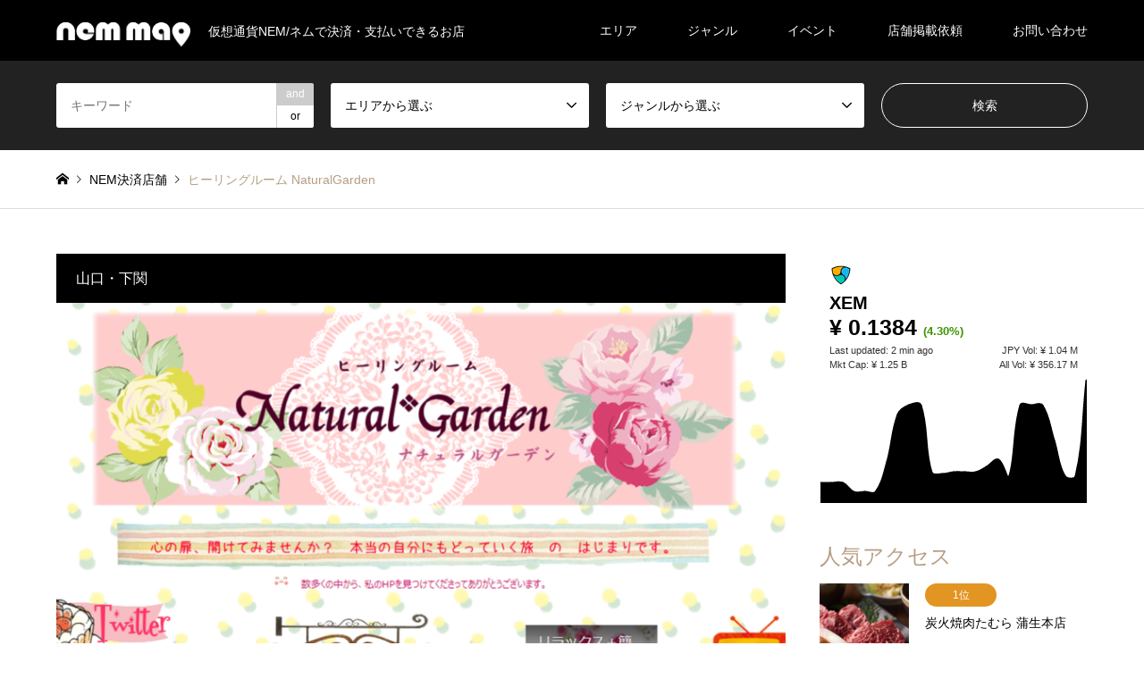

--- FILE ---
content_type: text/html; charset=UTF-8
request_url: https://nem-map.com/introduce/healingroom-naturalgarden/
body_size: 15794
content:
<!DOCTYPE html>
<html lang="ja"
	prefix="og: https://ogp.me/ns#" >
<head>
<meta charset="UTF-8">
<!--[if IE]><meta http-equiv="X-UA-Compatible" content="IE=edge"><![endif]-->
<meta name="viewport" content="width=device-width">
	<meta name="google-site-verification" content="UGY7330qVE5_V-LH2TrSZnYzpqFHc4t6HiTF67E2diI" />
	<script async src="//pagead2.googlesyndication.com/pagead/js/adsbygoogle.js"></script>
<script>
  (adsbygoogle = window.adsbygoogle || []).push({
    google_ad_client: "ca-pub-1452516459332591",
    enable_page_level_ads: true
  });
</script>

<link rel="pingback" href="https://nem-map.com/xmlrpc.php">
<link rel="shortcut icon" href="https://nem-map.com/wp-content/uploads/2018/06/fabi.png">

		<!-- All in One SEO 4.0.18 -->
		<title>ヒーリングルーム NaturalGarden | NEM-MAP（ネムマップ）</title>
		<link rel="canonical" href="https://nem-map.com/introduce/healingroom-naturalgarden/" />
		<meta property="og:site_name" content="NEM-MAP（ネムマップ） | 仮想通貨NEM/ネムで決済・支払いできるお店" />
		<meta property="og:type" content="article" />
		<meta property="og:title" content="ヒーリングルーム NaturalGarden | NEM-MAP（ネムマップ）" />
		<meta property="og:url" content="https://nem-map.com/introduce/healingroom-naturalgarden/" />
		<meta property="article:published_time" content="2018-04-22T08:47:16Z" />
		<meta property="article:modified_time" content="2018-05-19T02:38:49Z" />
		<meta property="twitter:card" content="summary" />
		<meta property="twitter:domain" content="nem-map.com" />
		<meta property="twitter:title" content="ヒーリングルーム NaturalGarden | NEM-MAP（ネムマップ）" />
		<script type="application/ld+json" class="aioseo-schema">
			{"@context":"https:\/\/schema.org","@graph":[{"@type":"WebSite","@id":"https:\/\/nem-map.com\/#website","url":"https:\/\/nem-map.com\/","name":"NEM-MAP\uff08\u30cd\u30e0\u30de\u30c3\u30d7\uff09","description":"\u4eee\u60f3\u901a\u8ca8NEM\/\u30cd\u30e0\u3067\u6c7a\u6e08\u30fb\u652f\u6255\u3044\u3067\u304d\u308b\u304a\u5e97","publisher":{"@id":"https:\/\/nem-map.com\/#organization"}},{"@type":"Organization","@id":"https:\/\/nem-map.com\/#organization","name":"NEM-MAP\uff08\u30cd\u30e0\u30de\u30c3\u30d7\uff09","url":"https:\/\/nem-map.com\/"},{"@type":"BreadcrumbList","@id":"https:\/\/nem-map.com\/introduce\/healingroom-naturalgarden\/#breadcrumblist","itemListElement":[{"@type":"ListItem","@id":"https:\/\/nem-map.com\/#listItem","position":"1","item":{"@id":"https:\/\/nem-map.com\/#item","name":"\u30db\u30fc\u30e0","description":"\u4eee\u60f3\u901a\u8ca8NEM\/\u30cd\u30e0\u3067\u6c7a\u6e08\u30fb\u652f\u6255\u3044\u3067\u304d\u308b\u304a\u5e97","url":"https:\/\/nem-map.com\/"},"nextItem":"https:\/\/nem-map.com\/introduce\/healingroom-naturalgarden\/#listItem"},{"@type":"ListItem","@id":"https:\/\/nem-map.com\/introduce\/healingroom-naturalgarden\/#listItem","position":"2","item":{"@id":"https:\/\/nem-map.com\/introduce\/healingroom-naturalgarden\/#item","name":"\u30d2\u30fc\u30ea\u30f3\u30b0\u30eb\u30fc\u30e0 NaturalGarden","url":"https:\/\/nem-map.com\/introduce\/healingroom-naturalgarden\/"},"previousItem":"https:\/\/nem-map.com\/#listItem"}]},{"@type":"Person","@id":"https:\/\/nem-map.com\/author\/nem-map\/#author","url":"https:\/\/nem-map.com\/author\/nem-map\/","name":"nem-map","image":{"@type":"ImageObject","@id":"https:\/\/nem-map.com\/introduce\/healingroom-naturalgarden\/#authorImage","url":"https:\/\/secure.gravatar.com\/avatar\/4069378d3bffaf75f6328daa0a6fd759?s=96&d=mm&r=g","width":"96","height":"96","caption":"nem-map"}},{"@type":"WebPage","@id":"https:\/\/nem-map.com\/introduce\/healingroom-naturalgarden\/#webpage","url":"https:\/\/nem-map.com\/introduce\/healingroom-naturalgarden\/","name":"\u30d2\u30fc\u30ea\u30f3\u30b0\u30eb\u30fc\u30e0 NaturalGarden | NEM-MAP\uff08\u30cd\u30e0\u30de\u30c3\u30d7\uff09","inLanguage":"ja","isPartOf":{"@id":"https:\/\/nem-map.com\/#website"},"breadcrumb":{"@id":"https:\/\/nem-map.com\/introduce\/healingroom-naturalgarden\/#breadcrumblist"},"author":"https:\/\/nem-map.com\/introduce\/healingroom-naturalgarden\/#author","creator":"https:\/\/nem-map.com\/introduce\/healingroom-naturalgarden\/#author","image":{"@type":"ImageObject","@id":"https:\/\/nem-map.com\/#mainImage","url":"https:\/\/nem-map.com\/wp-content\/uploads\/2018\/04\/yamaguchi-shimonoseki-healing-salon-natural-garden-nem-xem-payment.png","width":"1502","height":"898"},"primaryImageOfPage":{"@id":"https:\/\/nem-map.com\/introduce\/healingroom-naturalgarden\/#mainImage"},"datePublished":"2018-04-22T08:47:16+00:00","dateModified":"2018-05-19T02:38:49+00:00"}]}
		</script>
		<script type="text/javascript" >
			window.ga=window.ga||function(){(ga.q=ga.q||[]).push(arguments)};ga.l=+new Date;
			ga('create', "UA-117514660-1", 'auto');
			ga('send', 'pageview');
		</script>
		<script async src="https://www.google-analytics.com/analytics.js"></script>
		<!-- All in One SEO -->

<link rel='dns-prefetch' href='//webfonts.xserver.jp' />
<link rel='dns-prefetch' href='//s.w.org' />
<link rel="alternate" type="application/rss+xml" title="NEM-MAP（ネムマップ） &raquo; フィード" href="https://nem-map.com/feed/" />
<link rel="alternate" type="application/rss+xml" title="NEM-MAP（ネムマップ） &raquo; コメントフィード" href="https://nem-map.com/comments/feed/" />
<link rel="alternate" type="application/rss+xml" title="NEM-MAP（ネムマップ） &raquo; ヒーリングルーム NaturalGarden のコメントのフィード" href="https://nem-map.com/introduce/healingroom-naturalgarden/feed/" />
<link rel='stylesheet' id='style-css'  href='https://nem-map.com/wp-content/themes/gensen_tcd050/style.css?ver=1.2.2' type='text/css' media='all' />
<link rel='stylesheet' id='contact-form-7-css'  href='https://nem-map.com/wp-content/plugins/contact-form-7/includes/css/styles.css?ver=5.0.2' type='text/css' media='all' />
<link rel='stylesheet' id='tcd-maps-css'  href='https://nem-map.com/wp-content/plugins/tcd-google-maps/admin.css?ver=4.9.26' type='text/css' media='all' />
<link rel='stylesheet' id='page_builder-googlemap-css'  href='https://nem-map.com/wp-content/themes/gensen_tcd050/pagebuilder/assets/css/googlemap.css?ver=1.1.5' type='text/css' media='all' />
<link rel='stylesheet' id='page_builder-tab-css'  href='https://nem-map.com/wp-content/themes/gensen_tcd050/pagebuilder/assets/css/tab.css?ver=1.1.5' type='text/css' media='all' />
<script type='text/javascript' src='https://nem-map.com/wp-includes/js/jquery/jquery.js?ver=1.12.4'></script>
<script type='text/javascript' src='https://nem-map.com/wp-includes/js/jquery/jquery-migrate.min.js?ver=1.4.1'></script>
<script type='text/javascript' src='//webfonts.xserver.jp/js/xserver.js?ver=1.2.1'></script>
<link rel='https://api.w.org/' href='https://nem-map.com/wp-json/' />
<link rel='shortlink' href='https://nem-map.com/?p=670' />
<link rel="alternate" type="application/json+oembed" href="https://nem-map.com/wp-json/oembed/1.0/embed?url=https%3A%2F%2Fnem-map.com%2Fintroduce%2Fhealingroom-naturalgarden%2F" />
<link rel="alternate" type="text/xml+oembed" href="https://nem-map.com/wp-json/oembed/1.0/embed?url=https%3A%2F%2Fnem-map.com%2Fintroduce%2Fhealingroom-naturalgarden%2F&#038;format=xml" />

<link rel="stylesheet" href="https://nem-map.com/wp-content/themes/gensen_tcd050/css/design-plus.css?ver=1.2.2">
<link rel="stylesheet" href="https://nem-map.com/wp-content/themes/gensen_tcd050/css/sns-botton.css?ver=1.2.2">
<link rel="stylesheet" href="https://nem-map.com/wp-content/themes/gensen_tcd050/css/responsive.css?ver=1.2.2">
<link rel="stylesheet" href="https://nem-map.com/wp-content/themes/gensen_tcd050/css/footer-bar.css?ver=1.2.2">

<script src="https://nem-map.com/wp-content/themes/gensen_tcd050/js/jquery.easing.1.3.js?ver=1.2.2"></script>
<script src="https://nem-map.com/wp-content/themes/gensen_tcd050/js/jquery.textOverflowEllipsis.js?ver=1.2.2"></script>
<script src="https://nem-map.com/wp-content/themes/gensen_tcd050/js/jscript.js?ver=1.2.2"></script>
<script src="https://nem-map.com/wp-content/themes/gensen_tcd050/js/comment.js?ver=1.2.2"></script>
<script src="https://nem-map.com/wp-content/themes/gensen_tcd050/js/header_fix.js?ver=1.2.2"></script>
<script src="https://nem-map.com/wp-content/themes/gensen_tcd050/js/jquery.chosen.min.js?ver=1.2.2"></script>
<link rel="stylesheet" href="https://nem-map.com/wp-content/themes/gensen_tcd050/css/jquery.chosen.css?ver=1.2.2">

<style type="text/css">
body, input, textarea, select { font-family: Arial, "ヒラギノ角ゴ ProN W3", "Hiragino Kaku Gothic ProN", "メイリオ", Meiryo, sans-serif; }
.rich_font { font-family: Arial, "ヒラギノ角ゴ ProN W3", "Hiragino Kaku Gothic ProN", "メイリオ", Meiryo, sans-serif; font-weight: normal; }

#header_logo #logo_text .logo { font-size:36px; }
#header_logo_fix #logo_text_fixed .logo { font-size:36px; }
#footer_logo .logo_text { font-size:36px; }
#post_title { font-size:30px; }
.post_content { font-size:14px; }
#archive_headline { font-size:42px; }
#archive_desc { font-size:14px; }
  
@media screen and (max-width:991px) {
  #header_logo #logo_text .logo { font-size:26px; }
  #header_logo_fix #logo_text_fixed .logo { font-size:26px; }
  #footer_logo .logo_text { font-size:26px; }
  #post_title { font-size:16px; }
  .post_content { font-size:14px; }
  #archive_headline { font-size:20px; }
  #archive_desc { font-size:14px; }
}


#site_wrap { display:none; }
#site_loader_overlay {
  background: #fff;
  opacity: 1;
  position: fixed;
  top: 0px;
  left: 0px;
  width: 100%;
  height: 100%;
  width: 100vw;
  height: 100vh;
  z-index: 99999;
}

/* type1 */
#site_loader_animation {
  margin: -25.5px 0 0 -25.5px;
  width: 48px;
  height: 48px;
  font-size: 10px;
  text-indent: -9999em;
  position: fixed;
  top: 50%;
  left: 50%;
  border: 3px solid rgba(182,158,132,0.2);
  border-top-color: #b69e84;
  border-radius: 50%;
  -webkit-animation: loading-circle 1.1s infinite linear;
  animation: loading-circle 1.1s infinite linear;
}
@-webkit-keyframes loading-circle {
  0% { -webkit-transform: rotate(0deg); transform: rotate(0deg); }
  100% { -webkit-transform: rotate(360deg); transform: rotate(360deg); }
}
@keyframes loading-circle {
  0% { -webkit-transform: rotate(0deg); transform: rotate(0deg); }
  100% { -webkit-transform: rotate(360deg); transform: rotate(360deg);
  }
}


.image {
overflow: hidden;
-webkit-backface-visibility: hidden;
backface-visibility: hidden;
-webkit-transition-duration: .35s;
-moz-transition-duration: .35s;
-ms-transition-duration: .35s;
-o-transition-duration: .35s;
transition-duration: .35s;
}
.image img {
-webkit-backface-visibility: hidden;
backface-visibility: hidden;
-webkit-transform: scale(1);
-webkit-transition-property: opacity, scale, -webkit-transform, transform;
-webkit-transition-duration: .35s;
-moz-transform: scale(1);
-moz-transition-property: opacity, scale, -moz-transform, transform;
-moz-transition-duration: .35s;
-ms-transform: scale(1);
-ms-transition-property: opacity, scale, -ms-transform, transform;
-ms-transition-duration: .35s;
-o-transform: scale(1);
-o-transition-property: opacity, scale, -o-transform, transform;
-o-transition-duration: .35s;
transform: scale(1);
transition-property: opacity, scale, transform;
transition-duration: .35s;
}
.image:hover img, a:hover .image img {
-webkit-transform: scale(1.2);
-moz-transform: scale(1.2);
-ms-transform: scale(1.2);
-o-transform: scale(1.2);
transform: scale(1.2);
}
.introduce_list_col a:hover .image img {
-webkit-transform: scale(1.2) translate3d(-41.66%, 0, 0);
-moz-transform: scale(1.2) translate3d(-41.66%, 0, 0);
-ms-transform: scale(1.2) translate3d(-41.66%, 0, 0);
-o-transform: scale(1.2) translate3d(-41.66%, 0, 0);
transform: scale(1.2) translate3d(-41.66%, 0, 0);
}


.archive_filter .button input:hover, .archive_sort dt,#post_pagination p, #post_pagination a:hover, #return_top a, .c-pw__btn,
#comment_header ul li a:hover, #comment_header ul li.comment_switch_active a, #comment_header #comment_closed p,
#introduce_slider .slick-dots li button:hover, #introduce_slider .slick-dots li.slick-active button
{ background-color:#b69e84; }

#comment_header ul li.comment_switch_active a, #comment_header #comment_closed p, #guest_info input:focus, #comment_textarea textarea:focus
{ border-color:#b69e84; }

#comment_header ul li.comment_switch_active a:after, #comment_header #comment_closed p:after
{ border-color:#b69e84 transparent transparent transparent; }

.header_search_inputs .chosen-results li[data-option-array-index="0"]
{ background-color:#b69e84 !important; border-color:#b69e84; }

a:hover, #bread_crumb li a:hover, #bread_crumb li.home a:hover:before, #bread_crumb li.last,
#archive_headline, .archive_header .headline, .archive_filter_headline, #related_post .headline,
#introduce_header .headline, .introduce_list_col .info .title, .introduce_archive_banner_link a:hover,
#recent_news .headline, #recent_news li a:hover, #comment_headline,
.side_headline, ul.banner_list li a:hover .caption, .footer_headline, .footer_widget a:hover,
#index_news .entry-date, #index_news_mobile .entry-date, .cb_content-carousel a:hover .image .title
{ color:#b69e84; }

#index_news_mobile .archive_link a:hover, .cb_content-blog_list .archive_link a:hover, #load_post a:hover, #submit_comment:hover, .c-pw__btn:hover
{ background-color:#92785f; }

#header_search select:focus, .header_search_inputs .chosen-with-drop .chosen-single span, #footer_contents a:hover, #footer_nav a:hover, #footer_social_link li:hover:before,
#header_slider .slick-arrow:hover, .cb_content-carousel .slick-arrow:hover
{ color:#92785f; }

.post_content a { color:#b69e84; }

#header_search, #index_header_search { background-color:#222222; }

#footer_nav { background-color:#F7F7F7; }
#footer_contents { background-color:#222222; }

#header_search_submit { background-color:rgba(0,0,0,0); }
#header_search_submit:hover { background-color:rgba(146,120,95,1.0); }
.cat-category { background-color:#999999 !important; }
.cat-area { background-color:#999999 !important; }
.cat-genre { background-color:#000000 !important; }
.cat-special { background-color:#49240d !important; }

@media only screen and (min-width:992px) {
  #global_menu ul ul a { background-color:#b69e84; }
  #global_menu ul ul a:hover, #global_menu ul ul .current-menu-item > a { background-color:#92785f; }
  #header_top { background-color:#000000; }
  .has_header_content #header_top { background-color:rgba(0,0,0,0.5); }
  .fix_top.header_fix #header_top { background-color:rgba(0,0,0,0.5); }
  #header_logo a, #global_menu > ul > li > a { color:#ffffff; }
  #header_logo_fix a, .fix_top.header_fix #global_menu > ul > li > a { color:#ffffff; }
  .has_header_content #index_header_search { background-color:rgba(34,34,34,0.6); }
}
@media screen and (max-width:991px) {
  #global_menu { background-color:#b69e84; }
  #global_menu a:hover, #global_menu .current-menu-item > a { background-color:#92785f; }
  #header_top { background-color:#000000; }
  #header_top a, #header_top a:before { color:#ffffff !important; }
  .mobile_fix_top.header_fix #header_top { background-color:rgba(0,0,0,0.5); }
  .mobile_fix_top.header_fix #header_top a, .mobile_fix_top.header_fix #header_top a:before { color:#ffffff !important; }
  .archive_sort dt { color:#b69e84; }
  .post-type-archive-news #recent_news .show_date li .date { color:#b69e84; }
}


@media only screen and (max-width:767px) {
  .introduce_list_col .info .excerpt {
    display: block;
  }
}
</style>

<style type="text/css"></style><script type="text/javascript">
jQuery(document).ready(function($){
  if (typeof $.fn.easyResponsiveTabs == 'undefined') return;
  $('.pb_tab').easyResponsiveTabs();

  if ($(window).width() < 768) {
    $('.pb_tab:not(.pb_tab-first_tab_open_mobile)').each(function(){
      $('.resp-tab-active', this).removeClass('resp-tab-active');
      $('.resp-tab-content-active', this).removeClass('resp-tab-content-active').hide();
    });
  }

});
</script>
<link rel="stylesheet" href="https://nem-map.com/wp-content/themes/gensen_tcd050/pagebuilder/assets/css/pagebuilder.css?ver=1.1.5">
<style type="text/css">
.tcd-pb-row.row1 { margin-bottom:30px; background-color:#ffffff; }
.tcd-pb-row.row1 .tcd-pb-col.col1 { width:100%; }
.tcd-pb-row.row1 .tcd-pb-col.col1 .tcd-pb-widget.widget1 { margin-bottom:30px; }
.tcd-pb-row.row1 .tcd-pb-col.col1 .tcd-pb-widget.widget2 { margin-bottom:30px; }
@media only screen and (max-width:767px) {
  .tcd-pb-row.row1 { margin-bottom:30px; }
  .tcd-pb-row.row1 .tcd-pb-col.col1 .tcd-pb-widget.widget1 { margin-bottom:30px; }
  .tcd-pb-row.row1 .tcd-pb-col.col1 .tcd-pb-widget.widget2 { margin-bottom:30px; }
}
.tcd-pb-row.row2 { margin-bottom:30px; background-color:#ffffff; }
.tcd-pb-row.row2 .tcd-pb-col.col1 { width:100%; }
.tcd-pb-row.row2 .tcd-pb-col.col1 .tcd-pb-widget.widget1 { margin-bottom:30px; }
.tcd-pb-row.row2 .tcd-pb-col.col1 .tcd-pb-widget.widget2 { margin-bottom:1px; }
.tcd-pb-row.row2 .tcd-pb-col.col1 .tcd-pb-widget.widget3 { margin-bottom:1px; }
@media only screen and (max-width:767px) {
  .tcd-pb-row.row2 { margin-bottom:30px; }
  .tcd-pb-row.row2 .tcd-pb-col.col1 .tcd-pb-widget.widget1 { margin-bottom:30px; }
  .tcd-pb-row.row2 .tcd-pb-col.col1 .tcd-pb-widget.widget2 { margin-bottom:1px; }
  .tcd-pb-row.row2 .tcd-pb-col.col1 .tcd-pb-widget.widget3 { margin-bottom:1px; }
}
.tcd-pb-row.row2 .tcd-pb-col.col1 .tcd-pb-widget.widget2 .pb_googlemap_overlay { background-color: rgba(10,10,10,0.5); }
.tcd-pb-row.row2 .tcd-pb-col.col1 .tcd-pb-widget.widget2 .pb_googlemap_headline { color: #ffffff; font-size: 40px; text-align: center; }
.tcd-pb-row.row2 .tcd-pb-col.col1 .tcd-pb-widget.widget2 .pb_googlemap_content { color: #ffffff; font-size: 14px; text-align: center; }
.tcd-pb-row.row2 .tcd-pb-col.col1 .tcd-pb-widget.widget2 .pb_googlemap_button { background-color: rgba(182,158,132,0); border-color: #ffffff; color: #ffffff; }
.tcd-pb-row.row2 .tcd-pb-col.col1 .tcd-pb-widget.widget2 a.pb_googlemap_button:hover { background-color: rgba(182,158,132,0); border-color: #ffffff; color: #ffffff; }
@media only screen and (max-width: 767px) {
  .tcd-pb-row.row2 .tcd-pb-col.col1 .tcd-pb-widget.widget2 .pb_googlemap_headline { font-size: 20px; }
  .tcd-pb-row.row2 .tcd-pb-col.col1 .tcd-pb-widget.widget2 .pb_googlemap_content { font-size: 14px; }
}
@media only screen and (max-width: 767px) {
  .tcd-pb-row.row1 .tcd-pb-col.col1 .tcd-pb-widget.widget1 .pb_headline { font-size: 20px !important; }
}
.tcd-pb-row.row2 .tcd-pb-col.col1 .tcd-pb-widget.widget1 .pb_tab-type2 ul.resp-tabs-list li { color: #000000; background-color: #eeeeee; }
.tcd-pb-row.row2 .tcd-pb-col.col1 .tcd-pb-widget.widget1 .pb_tab-type2 ul.resp-tabs-list li.resp-tab-active, .tcd-pb-row.row2 .tcd-pb-col.col1 .tcd-pb-widget.widget1 .pb_tab-type2 ul.resp-tabs-list li:hover { color: #ffffff; background-color: #222222; }
</style>

</head>
<body id="body" class="introduce-template-default single single-introduce postid-670 fix_top mobile_fix_top">

<div id="site_loader_overlay">
 <div id="site_loader_animation">
 </div>
</div>
<div id="site_wrap">

 <div id="header">
  <div id="header_top">
   <div class="inner clearfix">
    <div id="header_logo">
     <div id="logo_image">
 <h1 class="logo">
  <a href="https://nem-map.com/" title="NEM-MAP（ネムマップ）" data-label="NEM-MAP（ネムマップ）"><img src="https://nem-map.com/wp-content/uploads/2018/05/NEM-MAP_logo_1250x500px_W100.png?1769276826" alt="NEM-MAP（ネムマップ）" title="NEM-MAP（ネムマップ）" height="250" class="logo_retina" /><span class="desc">仮想通貨NEM/ネムで決済・支払いできるお店</span></a>
 </h1>
</div>
    </div>
    <div id="header_logo_fix">
     <div id="logo_image_fixed">
 <p class="logo rich_font"><a href="https://nem-map.com/" title="NEM-MAP（ネムマップ）"><img src="https://nem-map.com/wp-content/uploads/2018/05/NEM-MAP_logo_1250x500px_W100.png?1769276826" alt="NEM-MAP（ネムマップ）" title="NEM-MAP（ネムマップ）" height="250" class="logo_retina" /></a></p>
</div>
    </div>
    <a href="#" class="search_button"><span>検索</span></a>
    <a href="#" class="menu_button"><span>menu</span></a>
    <div id="global_menu">
     <ul id="menu-%e3%82%a8%e3%83%aa%e3%82%a2" class="menu"><li id="menu-item-458" class="menu-item menu-item-type-custom menu-item-object-custom menu-item-has-children menu-item-458"><a>エリア</a>
<ul class="sub-menu">
	<li id="menu-item-459" class="menu-item menu-item-type-taxonomy menu-item-object-area menu-item-459"><a href="https://nem-map.com/area/hokkaido/">北海道</a></li>
	<li id="menu-item-460" class="menu-item menu-item-type-taxonomy menu-item-object-area menu-item-has-children menu-item-460"><a href="https://nem-map.com/area/tohoku/">東北</a>
	<ul class="sub-menu">
		<li id="menu-item-466" class="menu-item menu-item-type-taxonomy menu-item-object-area menu-item-466"><a href="https://nem-map.com/area/aomori/">青森県</a></li>
		<li id="menu-item-465" class="menu-item menu-item-type-taxonomy menu-item-object-area menu-item-465"><a href="https://nem-map.com/area/akita/">秋田県</a></li>
		<li id="menu-item-462" class="menu-item menu-item-type-taxonomy menu-item-object-area menu-item-462"><a href="https://nem-map.com/area/yamagata/">山形県</a></li>
		<li id="menu-item-463" class="menu-item menu-item-type-taxonomy menu-item-object-area menu-item-463"><a href="https://nem-map.com/area/iwate/">岩手県</a></li>
		<li id="menu-item-464" class="menu-item menu-item-type-taxonomy menu-item-object-area menu-item-464"><a href="https://nem-map.com/area/fukushima/">福島県</a></li>
		<li id="menu-item-461" class="menu-item menu-item-type-taxonomy menu-item-object-area menu-item-461"><a href="https://nem-map.com/area/miyagi/">宮城県</a></li>
	</ul>
</li>
	<li id="menu-item-467" class="menu-item menu-item-type-taxonomy menu-item-object-area menu-item-has-children menu-item-467"><a href="https://nem-map.com/area/hokuriku-koshinetsu/">北陸・甲信越</a>
	<ul class="sub-menu">
		<li id="menu-item-473" class="menu-item menu-item-type-taxonomy menu-item-object-area menu-item-473"><a href="https://nem-map.com/area/nagano/">長野県</a></li>
		<li id="menu-item-470" class="menu-item menu-item-type-taxonomy menu-item-object-area menu-item-470"><a href="https://nem-map.com/area/nigata/">新潟県</a></li>
		<li id="menu-item-469" class="menu-item menu-item-type-taxonomy menu-item-object-area menu-item-469"><a href="https://nem-map.com/area/yamanashi/">山梨県</a></li>
		<li id="menu-item-471" class="menu-item menu-item-type-taxonomy menu-item-object-area menu-item-471"><a href="https://nem-map.com/area/ishikawa/">石川県</a></li>
		<li id="menu-item-468" class="menu-item menu-item-type-taxonomy menu-item-object-area menu-item-468"><a href="https://nem-map.com/area/toyama/">富山県</a></li>
		<li id="menu-item-472" class="menu-item menu-item-type-taxonomy menu-item-object-area menu-item-472"><a href="https://nem-map.com/area/fukui/">福井県</a></li>
	</ul>
</li>
	<li id="menu-item-474" class="menu-item menu-item-type-taxonomy menu-item-object-area menu-item-has-children menu-item-474"><a href="https://nem-map.com/area/kanto/">関東</a>
	<ul class="sub-menu">
		<li id="menu-item-477" class="menu-item menu-item-type-taxonomy menu-item-object-area menu-item-477"><a href="https://nem-map.com/area/tokyo/">東京都</a></li>
		<li id="menu-item-479" class="menu-item menu-item-type-taxonomy menu-item-object-area menu-item-479"><a href="https://nem-map.com/area/kanagawa/">神奈川県</a></li>
		<li id="menu-item-475" class="menu-item menu-item-type-taxonomy menu-item-object-area menu-item-475"><a href="https://nem-map.com/area/chiba/">千葉県</a></li>
		<li id="menu-item-476" class="menu-item menu-item-type-taxonomy menu-item-object-area menu-item-476"><a href="https://nem-map.com/area/saitama/">埼玉県</a></li>
		<li id="menu-item-480" class="menu-item menu-item-type-taxonomy menu-item-object-area menu-item-480"><a href="https://nem-map.com/area/gunma/">群馬県</a></li>
		<li id="menu-item-804" class="menu-item menu-item-type-taxonomy menu-item-object-area menu-item-804"><a href="https://nem-map.com/area/ibaraki/">茨城県</a></li>
		<li id="menu-item-478" class="menu-item menu-item-type-taxonomy menu-item-object-area menu-item-478"><a href="https://nem-map.com/area/tochigi/">栃木県</a></li>
	</ul>
</li>
	<li id="menu-item-481" class="menu-item menu-item-type-taxonomy menu-item-object-area menu-item-has-children menu-item-481"><a href="https://nem-map.com/area/tokai/">東海</a>
	<ul class="sub-menu">
		<li id="menu-item-484" class="menu-item menu-item-type-taxonomy menu-item-object-area menu-item-484"><a href="https://nem-map.com/area/aichi/">愛知県</a></li>
		<li id="menu-item-485" class="menu-item menu-item-type-taxonomy menu-item-object-area menu-item-485"><a href="https://nem-map.com/area/shizuoka/">静岡県</a></li>
		<li id="menu-item-483" class="menu-item menu-item-type-taxonomy menu-item-object-area menu-item-483"><a href="https://nem-map.com/area/gifu/">岐阜県</a></li>
		<li id="menu-item-482" class="menu-item menu-item-type-taxonomy menu-item-object-area menu-item-482"><a href="https://nem-map.com/area/mie/">三重県</a></li>
	</ul>
</li>
	<li id="menu-item-486" class="menu-item menu-item-type-taxonomy menu-item-object-area menu-item-has-children menu-item-486"><a href="https://nem-map.com/area/kinki/">近畿</a>
	<ul class="sub-menu">
		<li id="menu-item-490" class="menu-item menu-item-type-taxonomy menu-item-object-area menu-item-490"><a href="https://nem-map.com/area/osaka/">大阪府</a></li>
		<li id="menu-item-487" class="menu-item menu-item-type-taxonomy menu-item-object-area menu-item-487"><a href="https://nem-map.com/area/kyoto/">京都府</a></li>
		<li id="menu-item-488" class="menu-item menu-item-type-taxonomy menu-item-object-area menu-item-488"><a href="https://nem-map.com/area/hyogo/">兵庫県</a></li>
		<li id="menu-item-491" class="menu-item menu-item-type-taxonomy menu-item-object-area menu-item-491"><a href="https://nem-map.com/area/nara/">奈良県</a></li>
		<li id="menu-item-492" class="menu-item menu-item-type-taxonomy menu-item-object-area menu-item-492"><a href="https://nem-map.com/area/shiga/">滋賀県</a></li>
		<li id="menu-item-489" class="menu-item menu-item-type-taxonomy menu-item-object-area menu-item-489"><a href="https://nem-map.com/area/wakayama/">和歌山県</a></li>
	</ul>
</li>
	<li id="menu-item-493" class="menu-item menu-item-type-taxonomy menu-item-object-area current-introduce-ancestor menu-item-has-children menu-item-493"><a href="https://nem-map.com/area/chugoku-shikoku/">中国・四国</a>
	<ul class="sub-menu">
		<li id="menu-item-497" class="menu-item menu-item-type-taxonomy menu-item-object-area menu-item-497"><a href="https://nem-map.com/area/hiroshima/">広島県</a></li>
		<li id="menu-item-495" class="menu-item menu-item-type-taxonomy menu-item-object-area menu-item-495"><a href="https://nem-map.com/area/okayama/">岡山県</a></li>
		<li id="menu-item-500" class="menu-item menu-item-type-taxonomy menu-item-object-area menu-item-500"><a href="https://nem-map.com/area/kagawa/">香川県</a></li>
		<li id="menu-item-501" class="menu-item menu-item-type-taxonomy menu-item-object-area menu-item-501"><a href="https://nem-map.com/area/kochi/">高知県</a></li>
		<li id="menu-item-499" class="menu-item menu-item-type-taxonomy menu-item-object-area menu-item-499"><a href="https://nem-map.com/area/ehime/">愛媛県</a></li>
		<li id="menu-item-498" class="menu-item menu-item-type-taxonomy menu-item-object-area menu-item-498"><a href="https://nem-map.com/area/tokushima/">徳島県</a></li>
		<li id="menu-item-502" class="menu-item menu-item-type-taxonomy menu-item-object-area menu-item-502"><a href="https://nem-map.com/area/tottori/">鳥取県</a></li>
		<li id="menu-item-496" class="menu-item menu-item-type-taxonomy menu-item-object-area menu-item-496"><a href="https://nem-map.com/area/shimane/">島根県</a></li>
		<li id="menu-item-494" class="menu-item menu-item-type-taxonomy menu-item-object-area current-introduce-ancestor current-menu-parent current-introduce-parent menu-item-494"><a href="https://nem-map.com/area/yamaguchi/">山口県</a></li>
	</ul>
</li>
	<li id="menu-item-503" class="menu-item menu-item-type-taxonomy menu-item-object-area menu-item-has-children menu-item-503"><a href="https://nem-map.com/area/kyushu-okinawa/">九州・沖縄</a>
	<ul class="sub-menu">
		<li id="menu-item-510" class="menu-item menu-item-type-taxonomy menu-item-object-area menu-item-510"><a href="https://nem-map.com/area/fukuoka/">福岡県</a></li>
		<li id="menu-item-511" class="menu-item menu-item-type-taxonomy menu-item-object-area menu-item-511"><a href="https://nem-map.com/area/nagasaki/">長崎県</a></li>
		<li id="menu-item-507" class="menu-item menu-item-type-taxonomy menu-item-object-area menu-item-507"><a href="https://nem-map.com/area/miyazaki/">宮崎県</a></li>
		<li id="menu-item-505" class="menu-item menu-item-type-taxonomy menu-item-object-area menu-item-505"><a href="https://nem-map.com/area/saga/">佐賀県</a></li>
		<li id="menu-item-506" class="menu-item menu-item-type-taxonomy menu-item-object-area menu-item-506"><a href="https://nem-map.com/area/oita/">大分県</a></li>
		<li id="menu-item-509" class="menu-item menu-item-type-taxonomy menu-item-object-area menu-item-509"><a href="https://nem-map.com/area/kumamoto/">熊本県</a></li>
		<li id="menu-item-504" class="menu-item menu-item-type-taxonomy menu-item-object-area menu-item-504"><a href="https://nem-map.com/area/kagoshima/">鹿児島県</a></li>
		<li id="menu-item-508" class="menu-item menu-item-type-taxonomy menu-item-object-area menu-item-508"><a href="https://nem-map.com/area/okinawa/">沖縄県</a></li>
	</ul>
</li>
</ul>
</li>
<li id="menu-item-512" class="menu-item menu-item-type-custom menu-item-object-custom menu-item-has-children menu-item-512"><a>ジャンル</a>
<ul class="sub-menu">
	<li id="menu-item-513" class="menu-item menu-item-type-taxonomy menu-item-object-genre menu-item-513"><a href="https://nem-map.com/genre/food/">飲食店</a></li>
	<li id="menu-item-515" class="menu-item menu-item-type-taxonomy menu-item-object-genre current-introduce-ancestor current-menu-parent current-introduce-parent menu-item-515"><a href="https://nem-map.com/genre/beauty-healing/">エステ・ヒーリング</a></li>
	<li id="menu-item-570" class="menu-item menu-item-type-taxonomy menu-item-object-genre menu-item-570"><a href="https://nem-map.com/genre/beauty-nail-salon/">美容室・ネイル</a></li>
	<li id="menu-item-516" class="menu-item menu-item-type-taxonomy menu-item-object-genre menu-item-516"><a href="https://nem-map.com/genre/body-preparation/">整体</a></li>
	<li id="menu-item-517" class="menu-item menu-item-type-taxonomy menu-item-object-genre menu-item-517"><a href="https://nem-map.com/genre/car/">車屋</a></li>
	<li id="menu-item-518" class="menu-item menu-item-type-taxonomy menu-item-object-genre menu-item-518"><a href="https://nem-map.com/genre/convenience/">便利屋</a></li>
	<li id="menu-item-519" class="menu-item menu-item-type-taxonomy menu-item-object-genre menu-item-519"><a href="https://nem-map.com/genre/apparel-kimono/">アパレル・着物</a></li>
	<li id="menu-item-639" class="menu-item menu-item-type-taxonomy menu-item-object-genre menu-item-639"><a href="https://nem-map.com/genre/product-sales-ec/">物販（物品）</a></li>
	<li id="menu-item-638" class="menu-item menu-item-type-taxonomy menu-item-object-genre menu-item-638"><a href="https://nem-map.com/genre/food-sales-ec/">物販（食品）</a></li>
	<li id="menu-item-571" class="menu-item menu-item-type-taxonomy menu-item-object-genre menu-item-571"><a href="https://nem-map.com/genre/catering/">ケータリング</a></li>
	<li id="menu-item-645" class="menu-item menu-item-type-taxonomy menu-item-object-genre menu-item-645"><a href="https://nem-map.com/genre/lesson-studio/">教室・スタジオ</a></li>
	<li id="menu-item-521" class="menu-item menu-item-type-taxonomy menu-item-object-genre menu-item-521"><a href="https://nem-map.com/genre/work-facility/">制作・設備関係</a></li>
	<li id="menu-item-522" class="menu-item menu-item-type-taxonomy menu-item-object-genre menu-item-522"><a href="https://nem-map.com/genre/legal-tax/">法務・税務</a></li>
	<li id="menu-item-523" class="menu-item menu-item-type-taxonomy menu-item-object-genre menu-item-523"><a href="https://nem-map.com/genre/cabaret-club/">夜のお店</a></li>
</ul>
</li>
<li id="menu-item-636" class="menu-item menu-item-type-custom menu-item-object-custom menu-item-has-children menu-item-636"><a>イベント</a>
<ul class="sub-menu">
	<li id="menu-item-637" class="menu-item menu-item-type-post_type menu-item-object-page menu-item-637"><a href="https://nem-map.com/nem-map-design-cp/">NEM MAPの「顔」をデザインしてみませんか？</a></li>
</ul>
</li>
<li id="menu-item-619" class="menu-item menu-item-type-post_type menu-item-object-page menu-item-619"><a href="https://nem-map.com/shop-registration/">店舗掲載依頼</a></li>
<li id="menu-item-524" class="menu-item menu-item-type-post_type menu-item-object-page menu-item-524"><a href="https://nem-map.com/%e3%81%8a%e5%95%8f%e3%81%84%e5%90%88%e3%82%8f%e3%81%9b/">お問い合わせ</a></li>
</ul>    </div>
   </div>
  </div>
  <div id="header_search">
   <div class="inner">
    <form action="https://nem-map.com/introduce/" method="get" class="columns-4">
     <div class="header_search_inputs header_search_keywords">
      <input type="text" id="header_search_keywords" name="search_keywords" placeholder="キーワード" value="" />
      <input type="hidden" name="search_keywords_operator" value="and" />
      <ul class="search_keywords_operator">
       <li class="active">and</li>
       <li>or</li>
      </ul>
     </div>
     <div class="header_search_inputs">
<select  name='search_cat1' id='header_search_cat1' class='' >
	<option value='0' selected='selected'>エリアから選ぶ</option>
	<option class="level-0" value="81">北海道</option>
	<option class="level-0" value="108">東北</option>
	<option class="level-1" value="114">&nbsp;&nbsp;&nbsp;青森県</option>
	<option class="level-1" value="111">&nbsp;&nbsp;&nbsp;岩手県</option>
	<option class="level-1" value="109">&nbsp;&nbsp;&nbsp;宮城県</option>
	<option class="level-1" value="113">&nbsp;&nbsp;&nbsp;秋田県</option>
	<option class="level-1" value="110">&nbsp;&nbsp;&nbsp;山形県</option>
	<option class="level-1" value="112">&nbsp;&nbsp;&nbsp;福島県</option>
	<option class="level-0" value="127">関東</option>
	<option class="level-1" value="134">&nbsp;&nbsp;&nbsp;茨城県</option>
	<option class="level-1" value="131">&nbsp;&nbsp;&nbsp;栃木県</option>
	<option class="level-1" value="133">&nbsp;&nbsp;&nbsp;群馬県</option>
	<option class="level-1" value="129">&nbsp;&nbsp;&nbsp;埼玉県</option>
	<option class="level-1" value="128">&nbsp;&nbsp;&nbsp;千葉県</option>
	<option class="level-1" value="130">&nbsp;&nbsp;&nbsp;東京都</option>
	<option class="level-1" value="132">&nbsp;&nbsp;&nbsp;神奈川県</option>
	<option class="level-0" value="101">北陸・甲信越</option>
	<option class="level-1" value="104">&nbsp;&nbsp;&nbsp;新潟県</option>
	<option class="level-1" value="102">&nbsp;&nbsp;&nbsp;富山県</option>
	<option class="level-1" value="105">&nbsp;&nbsp;&nbsp;石川県</option>
	<option class="level-1" value="106">&nbsp;&nbsp;&nbsp;福井県</option>
	<option class="level-1" value="103">&nbsp;&nbsp;&nbsp;山梨県</option>
	<option class="level-1" value="107">&nbsp;&nbsp;&nbsp;長野県</option>
	<option class="level-0" value="115">東海</option>
	<option class="level-1" value="117">&nbsp;&nbsp;&nbsp;岐阜県</option>
	<option class="level-1" value="119">&nbsp;&nbsp;&nbsp;静岡県</option>
	<option class="level-1" value="118">&nbsp;&nbsp;&nbsp;愛知県</option>
	<option class="level-1" value="116">&nbsp;&nbsp;&nbsp;三重県</option>
	<option class="level-0" value="120">近畿</option>
	<option class="level-1" value="126">&nbsp;&nbsp;&nbsp;滋賀県</option>
	<option class="level-1" value="121">&nbsp;&nbsp;&nbsp;京都府</option>
	<option class="level-1" value="124">&nbsp;&nbsp;&nbsp;大阪府</option>
	<option class="level-1" value="122">&nbsp;&nbsp;&nbsp;兵庫県</option>
	<option class="level-1" value="125">&nbsp;&nbsp;&nbsp;奈良県</option>
	<option class="level-1" value="123">&nbsp;&nbsp;&nbsp;和歌山県</option>
	<option class="level-0" value="82">中国・四国</option>
	<option class="level-1" value="91">&nbsp;&nbsp;&nbsp;鳥取県</option>
	<option class="level-1" value="85">&nbsp;&nbsp;&nbsp;島根県</option>
	<option class="level-1" value="84">&nbsp;&nbsp;&nbsp;岡山県</option>
	<option class="level-1" value="86">&nbsp;&nbsp;&nbsp;広島県</option>
	<option class="level-1" value="83">&nbsp;&nbsp;&nbsp;山口県</option>
	<option class="level-1" value="87">&nbsp;&nbsp;&nbsp;徳島県</option>
	<option class="level-1" value="89">&nbsp;&nbsp;&nbsp;香川県</option>
	<option class="level-1" value="88">&nbsp;&nbsp;&nbsp;愛媛県</option>
	<option class="level-1" value="90">&nbsp;&nbsp;&nbsp;高知県</option>
	<option class="level-0" value="92">九州・沖縄</option>
	<option class="level-1" value="98">&nbsp;&nbsp;&nbsp;福岡県</option>
	<option class="level-1" value="93">&nbsp;&nbsp;&nbsp;佐賀県</option>
	<option class="level-1" value="99">&nbsp;&nbsp;&nbsp;長崎県</option>
	<option class="level-1" value="97">&nbsp;&nbsp;&nbsp;熊本県</option>
	<option class="level-1" value="94">&nbsp;&nbsp;&nbsp;大分県</option>
	<option class="level-1" value="95">&nbsp;&nbsp;&nbsp;宮崎県</option>
	<option class="level-1" value="100">&nbsp;&nbsp;&nbsp;鹿児島県</option>
	<option class="level-1" value="96">&nbsp;&nbsp;&nbsp;沖縄県</option>
	<option class="level-0" value="289">ネットショップ（EC）</option>
</select>
     </div>
     <div class="header_search_inputs">
<select  name='search_cat2' id='header_search_cat2' class='' >
	<option value='0' selected='selected'>ジャンルから選ぶ</option>
	<option class="level-0" value="146">飲食店</option>
	<option class="level-0" value="237">美容室・ネイル</option>
	<option class="level-0" value="137">エステ・ヒーリング</option>
	<option class="level-0" value="141">整体</option>
	<option class="level-0" value="144">車屋</option>
	<option class="level-0" value="136">アパレル・着物</option>
	<option class="level-0" value="296">宿泊施設</option>
	<option class="level-0" value="288">物販（食品）</option>
	<option class="level-0" value="267">物販（物品）</option>
	<option class="level-0" value="293">教室・スタジオ</option>
	<option class="level-0" value="138">便利屋</option>
	<option class="level-0" value="145">制作・設備関係</option>
	<option class="level-0" value="142">法務・税務</option>
	<option class="level-0" value="238">ケータリング</option>
	<option class="level-0" value="140">夜のお店</option>
</select>
     </div>
     <div class="header_search_inputs header_search_button">
      <input type="submit" id="header_search_submit" value="検索" />
     </div>
    </form>
   </div>
  </div>
 </div><!-- END #header -->

 <div id="main_contents" class="clearfix">


<div id="breadcrumb">
 <ul class="inner clearfix">
  <li itemscope="itemscope" itemtype="http://data-vocabulary.org/Breadcrumb" class="home"><a itemprop="url" href="https://nem-map.com/"><span itemprop="title">ホーム</span></a></li>

  <li itemscope="itemscope" itemtype="http://data-vocabulary.org/Breadcrumb"><a itemprop="url" href="https://nem-map.com/introduce/"><span itemprop="title">NEM決済店舗</span></a></li>
  <li class="last">ヒーリングルーム NaturalGarden</li>

 </ul>
</div>

<div id="main_col" class="clearfix">

 <div id="left_col">


  <div id="article">

   <div class="introduce_shoulder_copy">
    山口・下関   </div>

   <div id="post_image">
    <img width="860" height="514" src="https://nem-map.com/wp-content/uploads/2018/04/yamaguchi-shimonoseki-healing-salon-natural-garden-nem-xem-payment-860x514.png" class="attachment-post-thumbnail size-post-thumbnail wp-post-image" alt="山口県下関のヒーリングサロンナチュラルガーデンでネム払い・ネム決済" />   </div>

    <ul id="post_meta_top" class="meta clearfix"><li class="cat"><a href="https://nem-map.com/area/yamaguchi/" title="山口県" class="cat-area">山口県</a></li><li class="cat"><a href="https://nem-map.com/genre/beauty-healing/" title="エステ・ヒーリング" class="cat-genre">エステ・ヒーリング</a></li></ul>

   <h2 id="post_title" class="rich_font">ヒーリングルーム NaturalGarden</h2>

    <div id="post_date"><time class="entry-date updated" datetime="2018-05-19T11:38:49+00:00">2018.04.22</time></div>

   <div class="single_share" id="single_share_top">
    <div class="share-type2 share-top">
	<div class="sns">
		<ul class="type2 clearfix">
			<li class="twitter">
				<a href="http://twitter.com/share?text=%E3%83%92%E3%83%BC%E3%83%AA%E3%83%B3%E3%82%B0%E3%83%AB%E3%83%BC%E3%83%A0+NaturalGarden&url=https%3A%2F%2Fnem-map.com%2Fintroduce%2Fhealingroom-naturalgarden%2F&via=&tw_p=tweetbutton&related=" onclick="javascript:window.open(this.href, '', 'menubar=no,toolbar=no,resizable=yes,scrollbars=yes,height=400,width=600');return false;"><i class="icon-twitter"></i><span class="ttl">Tweet</span><span class="share-count"></span></a>
			</li>
			<li class="facebook">
				<a href="//www.facebook.com/sharer/sharer.php?u=https://nem-map.com/introduce/healingroom-naturalgarden/&amp;t=%E3%83%92%E3%83%BC%E3%83%AA%E3%83%B3%E3%82%B0%E3%83%AB%E3%83%BC%E3%83%A0+NaturalGarden" class="facebook-btn-icon-link" target="blank" rel="nofollow"><i class="icon-facebook"></i><span class="ttl">Share</span><span class="share-count"></span></a>
			</li>
			<li class="googleplus">
				<a href="https://plus.google.com/share?url=https%3A%2F%2Fnem-map.com%2Fintroduce%2Fhealingroom-naturalgarden%2F" onclick="javascript:window.open(this.href, '', 'menubar=no,toolbar=no,resizable=yes,scrollbars=yes,height=600,width=500');return false;"><i class="icon-google-plus"></i><span class="ttl">+1</span><span class="share-count"></span></a>
			</li>
			<li class="hatebu">
				<a href="http://b.hatena.ne.jp/add?mode=confirm&url=https%3A%2F%2Fnem-map.com%2Fintroduce%2Fhealingroom-naturalgarden%2F" onclick="javascript:window.open(this.href, '', 'menubar=no,toolbar=no,resizable=yes,scrollbars=yes,height=400,width=510');return false;" ><i class="icon-hatebu"></i><span class="ttl">Hatena</span><span class="share-count"></span></a>
			</li>
			<li class="rss">
				<a href="https://nem-map.com/feed/" target="blank"><i class="icon-rss"></i><span class="ttl">RSS</span></a>
			</li>
			<li class="pinterest">
				<a rel="nofollow" target="_blank" href="https://www.pinterest.com/pin/create/button/?url=https%3A%2F%2Fnem-map.com%2Fintroduce%2Fhealingroom-naturalgarden%2F&media=https://nem-map.com/wp-content/uploads/2018/04/yamaguchi-shimonoseki-healing-salon-natural-garden-nem-xem-payment.png&description=%E3%83%92%E3%83%BC%E3%83%AA%E3%83%B3%E3%82%B0%E3%83%AB%E3%83%BC%E3%83%A0+NaturalGarden"><i class="icon-pinterest"></i><span class="ttl">Pin&nbsp;it</span></a>
			</li>
		</ul>
	</div>
</div>
   </div>

   <div class="post_content clearfix">
    <div id="tcd-pb-wrap">
 <div class="tcd-pb-row row1 clearfix">
  <div class="tcd-pb-col col1">
   <div class="tcd-pb-widget widget1 pb-widget-headline">
<h3 class="pb_headline pb_font_family_type1" style="font-size:20px; color:#daa520; text-align:left;">ヒーリングルームナチュラルガーデンの特徴</h3>   </div>
   <div class="tcd-pb-widget widget2 pb-widget-editor">
<p>①内面から美しくを目指します。<br />
②自分を信じて、行動していけることを目指します。<br />
③楽しく自分らしい人生を送れることを目指します。</p>
<p>思考が現実を作り出すと言われていますね。そう、まず自分の心、考え方が、いまある「現実」を作り出すのですよね。</p>
<p>ならば、心のケアって、本来は、本当に大切なもの　なのだと思うのです。</p>
<p>何も特別なことではなく、髪を手入れするように、歯を磨くように、自然に日常の中で心を見ること、皆さんにご提案させていただいています。</p>
   </div>
  </div>
 </div>
 <div class="tcd-pb-row row2 clearfix">
  <div class="tcd-pb-col col1">
   <div class="tcd-pb-widget widget1 pb-widget-tab">
<div class="pb_tab pb_tab-type1 pb_tab-first_tab_open_mobile">
  <ul class="resp-tabs-list">
<li>アクセス</li><li>営業日</li><li>支払い情報</li><li>電話</li>  </ul>
  <div class="resp-tabs-container">
    <div class="pb_tab_content pb_tab_content-1 pb_tab_content-type1">
      <h3 class="pb_headline">山口県下関市川中本町20-25</h3>
    </div>
    <div class="pb_tab_content pb_tab_content-2 pb_tab_content-type1">
      <h3 class="pb_headline">営業時間10時～20時※定休日：木曜日</h3>
    </div>
    <div class="pb_tab_content pb_tab_content-3 pb_tab_content-type1">
      <h3 class="pb_headline">NEM(XEM)/JPY(日本円)</h3>
    </div>
    <div class="pb_tab_content pb_tab_content-4 pb_tab_content-type1">
      <h3 class="pb_headline">090-3632-1624</h3>
    </div>

  </div>
</div>
   </div>
   <div class="tcd-pb-widget widget2 pb-widget-googlemap">
<div class="pb_googlemap_overlay pb_googlemap-overlay_layout-type1">
		<h3 class="pb_googlemap_headline pb_font_family_type1">ナチュラルガーデン</h3>
		<a class="pb_googlemap_button" href="http://ww51.tiki.ne.jp/~natural1624/" target="_blank">公式HP</a></div>
<div class="pb_googlemap_map">
    <script src='https://maps.googleapis.com/maps/api/js?key=AIzaSyDAwXtCbuu6XyjOgQupxwv7tquC6OqEJEc' async defer></script>

    <div id="map531187" class="dp-google-map  " style="height:405px; width:100%; "></div>

    <script type="text/javascript">
      var loaded_map531187 = false;
      var timer_map531187;

      timer_map531187 = setInterval(function(){
        if(google && !loaded_map531187){
          clearInterval(timer_map531187);
          loaded_map531187 = true;

          var disabled = false;
          var draggable = true;
          var geocoder = new google.maps.Geocoder();

          geocoder.geocode({address: '山口県下関市川中本町20-25'}, function(results, status) {
            if(status == google.maps.GeocoderStatus.OK){
              var mapOptions = {
                draggable: draggable == true ? true : false,
                center: results[0].geometry.location,
                zoom: 17,
                mapTypeId: google.maps.MapTypeId.ROADMAP,
                scrollwheel: false,
                disableDefaultUI: disabled,
                disableDoubleClickZoom: disabled,
                styles: [{"featureType":"landscape.natural","elementType":"geometry.fill","stylers":[{"visibility":"on"},{"color":"#e0efef"}]},{"featureType":"poi","elementType":"geometry.fill","stylers":[{"visibility":"on"},{"hue":"#1900ff"},{"color":"#c0e8e8"}]},{"featureType":"road","elementType":"geometry","stylers":[{"lightness":100},{"visibility":"simplified"}]},{"featureType":"road","elementType":"labels","stylers":[{"visibility":"off"}]},{"featureType":"transit.line","elementType":"geometry","stylers":[{"visibility":"on"},{"lightness":700}]},{"featureType":"water","elementType":"all","stylers":[{"color":"#7dcdcd"}]}]
              };

              var map = new google.maps.Map(document.getElementById('map531187'), mapOptions);
              var marker = new google.maps.Marker({
                  map: map,
                  position: results[0].geometry.location
              });

              var map_changed = false;
              if(draggable){
                google.maps.event.addListener(map, 'dragstart', function(){
                  map_changed = true;
                });
              }

              var map_resize = function(){
                google.maps.event.trigger(map, 'resize');
                if(map_changed){
                  google.maps.event.removeListener(resize_listener);
                }else{
                  map.setCenter(results[0].geometry.location);
                }
              };

              var resize_listener = google.maps.event.addDomListener(window, 'resize', map_resize);

              setTimeout(map_resize, 1000);
              google.maps.event.addDomListenerOnce(window, 'load', map_resize);
            }
          });
        }
      }, 500);
    </script>
</div>
   </div>
   <div class="tcd-pb-widget widget3 pb-widget-editor">
<p style="text-align: center;"><script type="text/javascript">
    google_ad_client = "ca-pub-5896615783953958";
    google_ad_slot = "9569474358";
    google_ad_width = 728;
    google_ad_height = 90;
</script><br />
<!-- 728 --><br />
スポンサーリンク<br />
<script type="text/javascript" src="//pagead2.googlesyndication.com/pagead/show_ads.js">
</script></p>
   </div>
  </div>
 </div>
</div>
       </div>

   <div class="single_share" id="single_share_bottom">
    <div class="share-type3 share-btm">
	<div class="sns">
		<ul class="type3 clearfix">
			<li class="twitter">
				<a href="http://twitter.com/share?text=%E3%83%92%E3%83%BC%E3%83%AA%E3%83%B3%E3%82%B0%E3%83%AB%E3%83%BC%E3%83%A0+NaturalGarden&url=https%3A%2F%2Fnem-map.com%2Fintroduce%2Fhealingroom-naturalgarden%2F&via=&tw_p=tweetbutton&related=" onclick="javascript:window.open(this.href, '', 'menubar=no,toolbar=no,resizable=yes,scrollbars=yes,height=400,width=600');return false;"><i class="icon-twitter"></i><span class="ttl">Tweet</span><span class="share-count"></span></a>
			</li>
			<li class="facebook">
				<a href="//www.facebook.com/sharer/sharer.php?u=https://nem-map.com/introduce/healingroom-naturalgarden/&amp;t=%E3%83%92%E3%83%BC%E3%83%AA%E3%83%B3%E3%82%B0%E3%83%AB%E3%83%BC%E3%83%A0+NaturalGarden" class="facebook-btn-icon-link" target="blank" rel="nofollow"><i class="icon-facebook"></i><span class="ttl">Share</span><span class="share-count"></span></a>
			</li>
			<li class="googleplus">
				<a href="https://plus.google.com/share?url=https%3A%2F%2Fnem-map.com%2Fintroduce%2Fhealingroom-naturalgarden%2F" onclick="javascript:window.open(this.href, '', 'menubar=no,toolbar=no,resizable=yes,scrollbars=yes,height=600,width=500');return false;"><i class="icon-google-plus"></i><span class="ttl">+1</span><span class="share-count"></span></a>
			</li>
			<li class="hatebu">
				<a href="http://b.hatena.ne.jp/add?mode=confirm&url=https%3A%2F%2Fnem-map.com%2Fintroduce%2Fhealingroom-naturalgarden%2F" onclick="javascript:window.open(this.href, '', 'menubar=no,toolbar=no,resizable=yes,scrollbars=yes,height=400,width=510');return false;" ><i class="icon-hatebu"></i><span class="ttl">Hatena</span><span class="share-count"></span></a>
			</li>
			<li class="pocket">
				<a href="http://getpocket.com/edit?url=https%3A%2F%2Fnem-map.com%2Fintroduce%2Fhealingroom-naturalgarden%2F&title=%E3%83%92%E3%83%BC%E3%83%AA%E3%83%B3%E3%82%B0%E3%83%AB%E3%83%BC%E3%83%A0+NaturalGarden" target="blank"><i class="icon-pocket"></i><span class="ttl">Pocket</span><span class="share-count"></span></a>
			</li>
			<li class="rss">
				<a href="https://nem-map.com/feed/" target="blank"><i class="icon-rss"></i><span class="ttl">RSS</span></a>
			</li>
			<li class="feedly">
				<a href="http://feedly.com/index.html#subscription%2Ffeed%2Fhttps://nem-map.com/feed/" target="blank"><i class="icon-feedly"></i><span class="ttl">feedly</span><span class="share-count"></span></a>
			</li>
			<li class="pinterest">
				<a rel="nofollow" target="_blank" href="https://www.pinterest.com/pin/create/button/?url=https%3A%2F%2Fnem-map.com%2Fintroduce%2Fhealingroom-naturalgarden%2F&media=https://nem-map.com/wp-content/uploads/2018/04/yamaguchi-shimonoseki-healing-salon-natural-garden-nem-xem-payment.png&description=%E3%83%92%E3%83%BC%E3%83%AA%E3%83%B3%E3%82%B0%E3%83%AB%E3%83%BC%E3%83%A0+NaturalGarden"><i class="icon-pinterest"></i><span class="ttl">Pin&nbsp;it</span></a>
			</li>
		</ul>
	</div>
</div>
   </div>

   <ul id="post_meta_bottom" class="clearfix">
    <li class="post_tag"><a href="https://nem-map.com/introduce_tag/%e5%b1%b1%e5%8f%a3/" rel="tag">山口</a>, <a href="https://nem-map.com/introduce_tag/%e3%83%92%e3%83%bc%e3%83%aa%e3%83%b3%e3%82%b0/" rel="tag">ヒーリング</a>, <a href="https://nem-map.com/introduce_tag/%e4%b8%8b%e9%96%a2/" rel="tag">下関</a></li>   </ul>



  </div><!-- END #article -->



 
<div id="comment_header">
 <h3 id="comment_headline" class="rich_font"><span>コメント</span></h3>

 <ul class="clearfix">
<li id="comment_switch" class="comment_switch_active"><a href="javascript:void(0);">
コメント ( 0 )</a></li>
  <li id="trackback_switch"><a href="javascript:void(0);">トラックバック ( 0 )</a></li>
 </ul>

</div><!-- END #comment_header -->

<div id="comments">
 <div id="comment_area">
  <ol class="commentlist">
   <li class="comment">
    <div class="comment-content"><p class="no_comment">この記事へのコメントはありません。</p></div>
   </li>
  </ol>

 </div><!-- #comment-list END -->

 <div id="trackback_area">

  <ol class="commentlist">
   <li class="comment"><div class="comment-content"><p class="no_comment">この記事へのトラックバックはありません。</p></div></li>
  </ol>

  <div id="trackback_url_area">
   <label for="trackback_url">トラックバック URL</label>
   <input type="text" name="trackback_url" id="trackback_url" size="60" value="https://nem-map.com/introduce/healingroom-naturalgarden/trackback/" readonly="readonly" onfocus="this.select()" />
  </div>

 </div><!-- #trackbacklist END -->


 <fieldset class="comment_form_wrapper" id="respond">
  <div id="cancel_comment_reply"><a rel="nofollow" id="cancel-comment-reply-link" href="/introduce/healingroom-naturalgarden/#respond" style="display:none;">返信をキャンセルする。</a></div>
  <form action="https://nem-map.com/wp-comments-post.php" method="post" id="commentform">

   <div id="guest_info">
    <div id="guest_name"><label for="author"><span>名前</span>( 必須 )</label><input type="text" name="author" id="author" value="" size="22" tabindex="1" aria-required='true' /></div>
    <div id="guest_email"><label for="email"><span>E-MAIL</span>( 必須 ) - 公開されません -</label><input type="text" name="email" id="email" value="" size="22" tabindex="2" aria-required='true' /></div>
    <div id="guest_url"><label for="url"><span>備考</span></label><input type="text" name="url" id="url" value="" size="22" tabindex="3" /></div>
       </div>

   <div id="comment_textarea">
    <textarea name="comment" id="comment" cols="50" rows="10" tabindex="4"></textarea>
   </div>


   <div id="submit_comment_wrapper">
<p style="display: none;"><input type="hidden" id="akismet_comment_nonce" name="akismet_comment_nonce" value="cc9e093e6b" /></p><input type="hidden" id="ak_js" name="ak_js" value="132"/><textarea name="ak_hp_textarea" cols="45" rows="8" maxlength="100" style="display: none !important;"></textarea>    <input name="submit" type="submit" id="submit_comment" tabindex="5" value="コメントを書く" title="コメントを書く" alt="コメントを書く" />
   </div>
   <div id="input_hidden_field">
<input type='hidden' name='comment_post_ID' value='670' id='comment_post_ID' />
<input type='hidden' name='comment_parent' id='comment_parent' value='0' />
   </div>
  </form>
 </fieldset>
</div><!-- END #comments -->

</div><!-- END #left_col -->


 <div id="side_col">
  <div class="widget side_widget clearfix widget_text" id="text-2">
			<div class="textwidget"><p><script type="text/javascript">
baseUrl = "https://widgets.cryptocompare.com/";
var scripts = document.getElementsByTagName("script");
var embedder = scripts[ scripts.length - 1 ];
var cccTheme = {"General":{"borderColor":"#FFF"},"Header":{"background":"#FFF"},"Followers":{"color":"#FFF","borderColor":"#FFF","counterBorderColor":"#FFF","counterColor":"#FFF"},"Chart":{"animation":true,"fillColor":"#000","borderColor":"#000"}};
(function (){
var appName = encodeURIComponent(window.location.hostname);
if(appName==""){appName="local";}
var s = document.createElement("script");
s.type = "text/javascript";
s.async = true;
var theUrl = baseUrl+'serve/v1/coin/chart?fsym=XEM&tsym=JPY';
s.src = theUrl + ( theUrl.indexOf("?") >= 0 ? "&" : "?") + "app=" + appName;
embedder.parentNode.appendChild(s);
})();
</script></p>
</div>
		</div>
<div class="widget side_widget clearfix tcdw_ranking_list_widget" id="tcdw_ranking_list_widget-2">
<h3 class="side_headline rich_font">人気アクセス</h3>
<ol>
 <li class="clearfix">
  <a href="https://nem-map.com/introduce/yakiniku-tamura-gamou-honten/">
   <div class="image">
    <img width="150" height="150" src="https://nem-map.com/wp-content/uploads/2018/04/sumibiyakiniku-tamura-osaka-gamou-honten-nem-xem-payment-150x150.png" class="attachment-size1 size-size1 wp-post-image" alt="長崎のたむらけんじの炭火焼肉たむら 蒲生本店でNEM決済・ネム決済" />   </div>
   <div class="info">
    <div class="rank rank-1" style="background:#e29522">1位</div>
    <h4 class="title">炭火焼肉たむら 蒲生本店</h4>
   </div>
  </a>
 </li>
 <li class="clearfix">
  <a href="https://nem-map.com/introduce/yatai-keiji/">
   <div class="image">
    <img width="150" height="150" src="https://nem-map.com/wp-content/uploads/2018/04/fukuoka-yatai-keiji-horyu-ramen-nem-xem-payment-150x150.png" class="attachment-size1 size-size1 wp-post-image" alt="福岡・赤坂のの屋台けいじで保留ラーメン。ネム決済・ネム払い" />   </div>
   <div class="info">
    <div class="rank rank-2" style="background:#26d0f2">2位</div>
    <h4 class="title">屋台けいじ</h4>
   </div>
  </a>
 </li>
 <li class="clearfix">
  <a href="https://nem-map.com/introduce/cafe-bar-coins/">
   <div class="image">
    <img width="150" height="150" src="https://nem-map.com/wp-content/uploads/2018/05/osaka-nihonbashi-cafe-and-bar-coins-nem-xem-payment-150x150.png" class="attachment-size1 size-size1 wp-post-image" alt="大阪の仮想通貨カフェバーコインズでネム払い・ネム決済" />   </div>
   <div class="info">
    <div class="rank rank-3" style="background:#6fd626">3位</div>
    <h4 class="title">仮想通貨カフェバーCOINS（コインズ）</h4>
   </div>
  </a>
 </li>
</ol>
</div>
<div class="widget side_widget clearfix widget_text" id="text-6">
			<div class="textwidget"><p><a href="https://zaif.jp?ac=n0vn3s2yle" rel="nofollow"><img src="https://d2p8taqyjofgrq.cloudfront.net/images/affiliate/banner/zaif_D_300x250.png?ac=n0vn3s2yle" /></p>
</div>
		</div>
<div class="widget side_widget clearfix tcdw_icon_menu_list_widget" id="tcdw_icon_menu_list_widget-2">
<ol class="clearfix">
 <li class="width-half has-menu-icon menu-icon-marker2"><a href="https://nem-map.com/genre/beauty-nail-salon/">美容</a></li>
 <li class="width-half has-menu-icon menu-icon-marker2"><a href="https://nem-map.com/genre/beauty-healing/">リラックス</a></li>
 <li class="width-half has-menu-icon menu-icon-marker2"><a href="https://nem-map.com/genre/body-preparation/">整体</a></li>
 <li class="width-half has-menu-icon menu-icon-marker2"><a href="https://nem-map.com/genre/food/">飲食店</a></li>
 <li class="width-half has-menu-icon menu-icon-marker2"><a href="https://nem-map.com/genre/car/">車屋</a></li>
 <li class="width-half has-menu-icon menu-icon-marker2"><a href="https://nem-map.com/genre/convenience/">便利屋</a></li>
 <li class="width-half has-menu-icon menu-icon-marker2"><a href="https://nem-map.com/genre/apparel-kimono/">衣類</a></li>
 <li class="width-half has-menu-icon menu-icon-marker2"><a href="https://nem-map.com/genre/guest-house/">宿泊施設</a></li>
 <li class="width-half has-menu-icon menu-icon-marker2"><a href="https://nem-map.com/genre/lesson-studio/">教室</a></li>
 <li class="width-half has-menu-icon menu-icon-marker2"><a href="https://nem-map.com/genre/work-facility/">制作・設備</a></li>
 <li class="width-half has-menu-icon menu-icon-marker2"><a href="https://nem-map.com/genre/legal-tax/">法務・税務</a></li>
 <li class="width-half has-menu-icon menu-icon-marker2"><a href="https://nem-map.com/genre/product-sales-ec/">物販（物品）</a></li>
 <li class="width-half has-menu-icon menu-icon-marker2"><a href="https://nem-map.com/genre/food-sales-ec/">物販（食品）</a></li>
 <li class="width-half has-menu-icon menu-icon-marker2"><a href="https://nem-map.com/genre/cabaret-club/">夜のお店</a></li>
</ol>
</div>
<div class="widget side_widget clearfix widget_text" id="text-3">
			<div class="textwidget"><p><a class="twitter-timeline" href="https://twitter.com/NEM_MAP?ref_src=twsrc%5Etfw" data-lang="ja" data-width="320" data-height="800">Tweets by NEM_MAP</a> <script async src="https://platform.twitter.com/widgets.js" charset="utf-8"></script></p>
<style>.レスポンシブ { width: 300px; height: 600px; }</style>
<p><script async src="//pagead2.googlesyndication.com/pagead/js/adsbygoogle.js"></script><br />
<!-- レスポンシブ --></p>
<p style="text-align: center;">スポンサーリンク</p>
<p><ins class="adsbygoogle レスポンシブ" style="display: inline-block;" data-ad-client="ca-pub-5896615783953958" data-ad-slot="1392641441"></ins><br />
<script>
(adsbygoogle = window.adsbygoogle || []).push({});
</script></p>
</div>
		</div>
 </div>

</div><!-- END #main_col -->


 </div><!-- END #main_contents -->

 <div id="footer">

  <div id="footer_nav">
   <div class="inner">
    <div class="footer_nav_cols clearfix">
     <div class="footer_nav_col footer_nav_1 footer_nav_area footer_nav_type2">
      <div class="headline" style="background:#999999;">エリア</div>
      <ul>
       <li><a href="https://nem-map.com/area/hokkaido/">北海道</a></li>
       <li><a href="https://nem-map.com/area/tohoku/">東北</a><ul><li><a href="https://nem-map.com/area/aomori/">青森県</a></li><li><a href="https://nem-map.com/area/iwate/">岩手県</a></li><li><a href="https://nem-map.com/area/miyagi/">宮城県</a></li><li><a href="https://nem-map.com/area/akita/">秋田県</a></li><li><a href="https://nem-map.com/area/yamagata/">山形県</a></li><li><a href="https://nem-map.com/area/fukushima/">福島県</a></li></ul></li>
       <li><a href="https://nem-map.com/area/kanto/">関東</a><ul><li><a href="https://nem-map.com/area/ibaraki/">茨城県</a></li><li><a href="https://nem-map.com/area/tochigi/">栃木県</a></li><li><a href="https://nem-map.com/area/gunma/">群馬県</a></li><li><a href="https://nem-map.com/area/saitama/">埼玉県</a></li><li><a href="https://nem-map.com/area/chiba/">千葉県</a></li><li><a href="https://nem-map.com/area/tokyo/">東京都</a></li><li><a href="https://nem-map.com/area/kanagawa/">神奈川県</a></li></ul></li>
       <li><a href="https://nem-map.com/area/hokuriku-koshinetsu/">北陸・甲信越</a><ul><li><a href="https://nem-map.com/area/nigata/">新潟県</a></li><li><a href="https://nem-map.com/area/toyama/">富山県</a></li><li><a href="https://nem-map.com/area/ishikawa/">石川県</a></li><li><a href="https://nem-map.com/area/fukui/">福井県</a></li><li><a href="https://nem-map.com/area/yamanashi/">山梨県</a></li><li><a href="https://nem-map.com/area/nagano/">長野県</a></li></ul></li>
       <li><a href="https://nem-map.com/area/tokai/">東海</a><ul><li><a href="https://nem-map.com/area/gifu/">岐阜県</a></li><li><a href="https://nem-map.com/area/shizuoka/">静岡県</a></li><li><a href="https://nem-map.com/area/aichi/">愛知県</a></li><li><a href="https://nem-map.com/area/mie/">三重県</a></li></ul></li>
       <li><a href="https://nem-map.com/area/kinki/">近畿</a><ul><li><a href="https://nem-map.com/area/shiga/">滋賀県</a></li><li><a href="https://nem-map.com/area/kyoto/">京都府</a></li><li><a href="https://nem-map.com/area/osaka/">大阪府</a></li><li><a href="https://nem-map.com/area/hyogo/">兵庫県</a></li><li><a href="https://nem-map.com/area/nara/">奈良県</a></li><li><a href="https://nem-map.com/area/wakayama/">和歌山県</a></li></ul></li>
       <li><a href="https://nem-map.com/area/chugoku-shikoku/">中国・四国</a><ul><li><a href="https://nem-map.com/area/tottori/">鳥取県</a></li><li><a href="https://nem-map.com/area/shimane/">島根県</a></li><li><a href="https://nem-map.com/area/okayama/">岡山県</a></li><li><a href="https://nem-map.com/area/hiroshima/">広島県</a></li><li><a href="https://nem-map.com/area/yamaguchi/">山口県</a></li><li><a href="https://nem-map.com/area/tokushima/">徳島県</a></li><li><a href="https://nem-map.com/area/kagawa/">香川県</a></li><li><a href="https://nem-map.com/area/ehime/">愛媛県</a></li><li><a href="https://nem-map.com/area/kochi/">高知県</a></li></ul></li>
       <li><a href="https://nem-map.com/area/kyushu-okinawa/">九州・沖縄</a><ul><li><a href="https://nem-map.com/area/fukuoka/">福岡県</a></li><li><a href="https://nem-map.com/area/saga/">佐賀県</a></li><li><a href="https://nem-map.com/area/nagasaki/">長崎県</a></li><li><a href="https://nem-map.com/area/kumamoto/">熊本県</a></li><li><a href="https://nem-map.com/area/oita/">大分県</a></li><li><a href="https://nem-map.com/area/miyazaki/">宮崎県</a></li><li><a href="https://nem-map.com/area/kagoshima/">鹿児島県</a></li><li><a href="https://nem-map.com/area/okinawa/">沖縄県</a></li></ul></li>
       <li><a href="https://nem-map.com/area/net-ec/">ネットショップ（EC）</a></li>
      </ul>
     </div>
     <div class="footer_nav_col footer_nav_2 footer_nav_genre footer_nav_type1">
      <div class="headline" style="background:#000000;">ジャンル</div>
      <ul class="clearfix">
       <li><a href="https://nem-map.com/genre/food/">飲食店</a></li>
       <li><a href="https://nem-map.com/genre/beauty-nail-salon/">美容室・ネイル</a></li>
       <li><a href="https://nem-map.com/genre/beauty-healing/">エステ・ヒーリング</a></li>
       <li><a href="https://nem-map.com/genre/body-preparation/">整体</a></li>
       <li><a href="https://nem-map.com/genre/car/">車屋</a></li>
       <li><a href="https://nem-map.com/genre/apparel-kimono/">アパレル・着物</a></li>
       <li><a href="https://nem-map.com/genre/guest-house/">宿泊施設</a></li>
       <li><a href="https://nem-map.com/genre/food-sales-ec/">物販（食品）</a></li>
       <li><a href="https://nem-map.com/genre/product-sales-ec/">物販（物品）</a></li>
       <li><a href="https://nem-map.com/genre/lesson-studio/">教室・スタジオ</a></li>
       <li><a href="https://nem-map.com/genre/convenience/">便利屋</a></li>
       <li><a href="https://nem-map.com/genre/work-facility/">制作・設備関係</a></li>
       <li><a href="https://nem-map.com/genre/legal-tax/">法務・税務</a></li>
       <li><a href="https://nem-map.com/genre/catering/">ケータリング</a></li>
       <li><a href="https://nem-map.com/genre/cabaret-club/">夜のお店</a></li>
      </ul>
     </div>
    </div>
   </div>
  </div>

  <div id="footer_contents">
   <div class="inner">


    <div id="footer_info">
     <div id="footer_logo">
      <div class="logo_area">
 <p class="logo rich_font"><a href="https://nem-map.com/" title="NEM-MAP（ネムマップ）"><img src="https://nem-map.com/wp-content/uploads/2018/05/NEM-MAP_logo_and_nem_300x210px_W100.png?1769276826" alt="NEM-MAP（ネムマップ）" title="NEM-MAP（ネムマップ）" height="105" class="logo_retina" /></a></p>
</div>
     </div>

     <ul id="footer_social_link">
      <li class="twitter"><a href="https://twitter.com/NEM_MAP" target="_blank">Twitter</a></li>
      <li class="rss"><a href="https://nem-map.com/feed/" target="_blank">RSS</a></li>
     </ul>


     <p id="copyright"><span>Copyright </span>&copy; <a href="https://nem-map.com/">NEM-MAP（ネムマップ）</a>. All Rights Reserved.</p>

    </div><!-- END #footer_info -->
   </div><!-- END .inner -->
  </div><!-- END #footer_contents -->

  <div id="return_top">
   <a href="#body"><span>PAGE TOP</span></a>
  </div><!-- END #return_top -->

 </div><!-- END #footer -->


</div><!-- #site_wrap -->

<script>


jQuery(document).ready(function($){
  $('.inview-fadein').css('opacity', 0);

  var initialize = function(){
    $('.js-ellipsis').textOverflowEllipsis();


    if ($('.inview-fadein').length) {
      $(window).on('load scroll resize', function(){
        $('.inview-fadein:not(.active)').each(function(){
          var elmTop = $(this).offset().top || 0;
          if ($(window).scrollTop() > elmTop - $(window).height()){
            if ($(this).is('#post_list')) {
              var $articles = $(this).find('.article, .archive_link');
              $articles.css('opacity', 0);
              $(this).addClass('active').css('opacity', 1);
              $articles.each(function(i){
                var self = this;
                setTimeout(function(){
                  $(self).animate({ opacity: 1 }, 200);
                }, i*200);
              });
            } else {
              $(this).addClass('active').animate({ opacity: 1 }, 800);
            }
          }
        });
      });
    }

    $(window).trigger('resize');
  };


  function after_load() {
    $('#site_loader_animation').delay(300).fadeOut(600);
    $('#site_loader_overlay').delay(600).fadeOut(900, initialize);
    $('#site_wrap').css('display', 'block');
  }

  $(window).load(function () {
    after_load();
  });

  setTimeout(function(){
    if ($('#site_loader_overlay').not(':animated').is(':visible')) {
      after_load();
    }
  }, 3000);


});
</script>

<!-- facebook share button code -->
<div id="fb-root"></div>
<script>
(function(d, s, id) {
  var js, fjs = d.getElementsByTagName(s)[0];
  if (d.getElementById(id)) return;
  js = d.createElement(s); js.id = id;
  js.src = "//connect.facebook.net/ja_JP/sdk.js#xfbml=1&version=v2.5";
  fjs.parentNode.insertBefore(js, fjs);
}(document, 'script', 'facebook-jssdk'));
</script>


<script type='text/javascript' src='https://nem-map.com/wp-includes/js/comment-reply.min.js?ver=4.9.26'></script>
<script type='text/javascript'>
/* <![CDATA[ */
var wpcf7 = {"apiSettings":{"root":"https:\/\/nem-map.com\/wp-json\/contact-form-7\/v1","namespace":"contact-form-7\/v1"},"recaptcha":{"messages":{"empty":"\u3042\u306a\u305f\u304c\u30ed\u30dc\u30c3\u30c8\u3067\u306f\u306a\u3044\u3053\u3068\u3092\u8a3c\u660e\u3057\u3066\u304f\u3060\u3055\u3044\u3002"}},"cached":"1"};
/* ]]> */
</script>
<script type='text/javascript' src='https://nem-map.com/wp-content/plugins/contact-form-7/includes/js/scripts.js?ver=5.0.2'></script>
<script type='text/javascript' src='https://nem-map.com/wp-content/themes/gensen_tcd050/pagebuilder/assets/js/tab.js?ver=1.1.5'></script>
<script type='text/javascript' src='https://nem-map.com/wp-includes/js/wp-embed.min.js?ver=4.9.26'></script>
<script async="async" type='text/javascript' src='https://nem-map.com/wp-content/plugins/akismet/_inc/form.js?ver=4.1.8'></script>
</body>
</html>

<!--
Performance optimized by W3 Total Cache. Learn more: https://www.boldgrid.com/w3-total-cache/


Served from: nem-map.com @ 2026-01-25 02:47:06 by W3 Total Cache
-->

--- FILE ---
content_type: text/html; charset=utf-8
request_url: https://www.google.com/recaptcha/api2/aframe
body_size: 267
content:
<!DOCTYPE HTML><html><head><meta http-equiv="content-type" content="text/html; charset=UTF-8"></head><body><script nonce="Fcv3cUHcAE_xumIOvPjNkw">/** Anti-fraud and anti-abuse applications only. See google.com/recaptcha */ try{var clients={'sodar':'https://pagead2.googlesyndication.com/pagead/sodar?'};window.addEventListener("message",function(a){try{if(a.source===window.parent){var b=JSON.parse(a.data);var c=clients[b['id']];if(c){var d=document.createElement('img');d.src=c+b['params']+'&rc='+(localStorage.getItem("rc::a")?sessionStorage.getItem("rc::b"):"");window.document.body.appendChild(d);sessionStorage.setItem("rc::e",parseInt(sessionStorage.getItem("rc::e")||0)+1);localStorage.setItem("rc::h",'1769276832158');}}}catch(b){}});window.parent.postMessage("_grecaptcha_ready", "*");}catch(b){}</script></body></html>

--- FILE ---
content_type: text/plain
request_url: https://www.google-analytics.com/j/collect?v=1&_v=j102&a=741426782&t=pageview&_s=1&dl=https%3A%2F%2Fnem-map.com%2Fintroduce%2Fhealingroom-naturalgarden%2F&ul=en-us%40posix&dt=%E3%83%92%E3%83%BC%E3%83%AA%E3%83%B3%E3%82%B0%E3%83%AB%E3%83%BC%E3%83%A0%20NaturalGarden%20%7C%20NEM-MAP%EF%BC%88%E3%83%8D%E3%83%A0%E3%83%9E%E3%83%83%E3%83%97%EF%BC%89&sr=1280x720&vp=1280x720&_u=IEBAAEABAAAAACAAI~&jid=554818798&gjid=638483542&cid=1903342919.1769276827&tid=UA-117514660-1&_gid=1920851411.1769276827&_r=1&_slc=1&z=1369971532
body_size: -449
content:
2,cG-58F76BL7X1